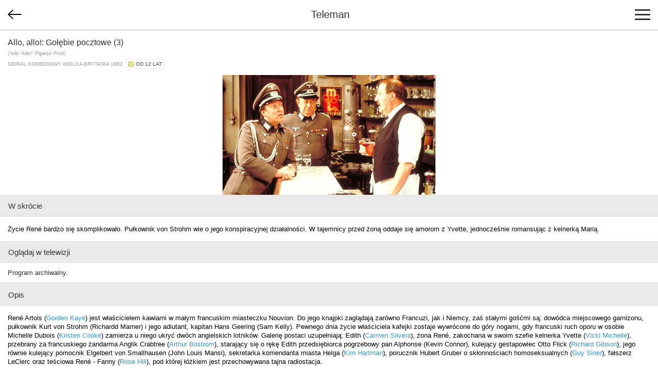

--- FILE ---
content_type: text/html; charset=utf-8
request_url: https://m.teleman.pl/show/1953693
body_size: 3549
content:
<!DOCTYPE html>
<html lang="pl">
<head>
<meta charset="utf-8" />
<title>Allo, allo!: Gołębie pocztowe (3) - serial komediowy</title>
<meta name="description" content="Allo, allo!: Gołębie pocztowe (3) - opis, recenzje, zdjęcia, zwiastuny i terminy emisji w TV. Życie René bardzo się skomplikowało. Pułkownik von Strohm wie o jego konspiracyjnej działalności. W tajemnicy przed żoną oddaje się amorom z Yvette, jednocześnie romansując z kelnerką Marią." />
<meta name="viewport" content="width=device-width,initial-scale=1,maximum-scale=1,user-scalable=no,minimal-ui" />
<meta name="mobile-web-app-capable" content="yes" />
<meta name="apple-mobile-web-app-capable" content="yes" />
<meta name="robots" content="index,follow" />
<link rel="stylesheet" href="/static/css/m.css?v=1707211166" type="text/css" />

<script src="https://securepubads.g.doubleclick.net/tag/js/gpt.js" async="async"></script>
<script>
window.googletag = window.googletag || {};
window.googletag.cmd = window.googletag.cmd || [];

</script>

<script async src="https://www.googletagmanager.com/gtag/js?id=UA-3119024-2"></script>
<script>
window.dataLayer = window.dataLayer || [];
function gtag(){dataLayer.push(arguments);}
gtag('js', new Date());
gtag('config', 'UA-3119024-2');
</script>



<link rel="canonical" href="https://www.teleman.pl/tv/Allo-Allo-Golebie-Pocztowe-3-1953693" />

<script>
googletag.cmd.push(function() {
  googletag.defineSlot('/11952858/x_test/m.Teleman.pl_Program_MobileLeaderboard_Top_', [320,100], 'div-gpt-ad-1521569882641-0').addService(googletag.pubads());
  googletag.defineSlot('/11952858/x_test/m.teleman.pl_Program_Rectangles_Bot_', [[300,250],[336,280],[250,250],[200,200],'fluid'], 'div-gpt-ad-1521569882641-1').addService(googletag.pubads());
  googletag.pubads().enableSingleRequest();
  googletag.pubads().collapseEmptyDivs();
  googletag.enableServices();
});
</script>


</head>
<body>
    <header>
        
<div id="back-btn" onclick="history.back()"></div>

        <a href="/" class="site-logo">Teleman</a>
        <div id="menu-btn"><span></span><span></span><span></span></div>
    </header>
    <nav id="menu">
        <a href="/">Program TV</a>
        <a href="/stations">Stacje</a>
        <a href="/highlights">Dziś polecamy</a>
        <a href="/search">Szukaj</a>
        <a href="/profile">Ustawienia</a>
    </nav>
    
    <section id="content">
<article class="show">
    <div class="show-title-container">
        
        <h2 itemprop="name">Allo, allo!: Gołębie pocztowe (3)</h2>
        
        <h3 class="orig-title">(&#39;Allo &#39;Allo!: Pigeon Post)</h3>
        <div class="genre">serial komediowy Wielka Brytania 1982&nbsp; <span class="age-rating age-rating-po12" title="kategoria wiekowa — od 12 lat">od 12 lat</span></div>
    </div>

    <a href="//media.teleman.pl/photos/Allo-Allo-Anglicy-Nadchodza-1982.jpg" class="show-photo"><img src="//media.teleman.pl/photos/720x445/Allo-Allo-Anglicy-Nadchodza-1982.jpg" width="720" height="406" alt="zdjęcie" itemprop="image" loading="lazy" /></a>

    
    <h3 class="subheader">W skrócie</h3>
    <p class="show-desc">Życie René bardzo się skomplikowało. Pułkownik von Strohm wie o jego konspiracyjnej działalności. W tajemnicy przed żoną oddaje się amorom z Yvette, jednocześnie romansując z kelnerką Marią.</p>
    

    <h3 class="subheader">Oglądaj w telewizji</h3>
    <div class="sched-list show-sched">
        
        <div class="prog">Program archiwalny.</div>
        
        
    </div>
    <div id="div-gpt-ad-1521569882641-0" style="text-align:center;padding:15px 0">
<script>
googletag.cmd.push(function() { googletag.display('div-gpt-ad-1521569882641-0'); });
</script>
</div>
    

    
        <h3 class="subheader">Opis</h3>
        
        <p class="show-desc">René Artois (<a href="/person/41748">Gorden Kaye</a>) jest właścicielem kawiarni w małym francuskim miasteczku Nouvion. Do jego knajpki zaglądają zarówno Francuzi, jak i Niemcy, zaś stałymi gośćmi są: dowódca miejscowego garnizonu, pułkownik Kurt von Strohm (Richardd Marner) i jego adiutant, kapitan Hans Geering (Sam Kelly). Pewnego dnia życie właściciela kafejki zostaje wywrócone do góry nogami, gdy francuski ruch oporu w osobie Michelle Dubois (<a href="/person/20436">Kirsten Cooke</a>) zamierza u niego ukryć dwóch angielskich lotników. Galerię postaci uzupełniają: Edith (<a href="/person/20431">Carmen Silvera</a>), żona René, zakochana w swoim szefie kelnerka Yvette (<a href="/person/20432">Vicki Michelle</a>), przebrany za francuskiego żandarma Anglik Crabtree (<a href="/person/77898">Arthur Bostrom</a>), starający się o rękę Edith przedsiębiorca pogrzebowy pan Alphonse (Kevin Connor), kulejący gestapowiec Otto Flick (<a href="/person/18467">Richard Gibson</a>), jego równie kulejący pomocnik Elgelbert von Smallhausen (John Louis Mansi), sekretarka komendanta miasta Helga (<a href="/person/20435">Kim Hartman</a>), porucznik Hubert Gruber o skłonnościach homoseksualnych (<a href="/person/20434">Guy Siner</a>), fałszerz LeClerc oraz teściowa René - Fanny (<a href="/person/20437">Rose Hill</a>), pod której łóżkiem jest przechowywana tajna radiostacja.</p>
        <h3 class="subheader">W tym odcinku</h3>
        <p class="show-desc">Życie René bardzo się skomplikowało. Pułkownik von Strohm zbyt wiele wie o jego konspiracyjnej działalności, a Herr Flick postanawia przeszukać kawiarnię. Zawikłane są również jego sprawy sercowe właściciela lokalu. W tajemnicy przed zazdrosną żoną oddaje się na zapleczu amorom z Yvette i w każdej chwili może być zdemaskowany. Ale jeszcze bardziej boi się kochanki, która nie ma pojęcia o jego romansie z drugą kelnerką, Marią. Każda ze zdradzanych kobiet jest gotowa go zastrzelić za wiarołomność. Na dodatek musi odpierać zaloty porucznika Grubera.</p>
        
    
  
    

    

    
    <h3 class="subheader">Występują</h3>
    <div class="cast">
        
        <a href="/person/20430">
            <img src="//media.teleman.pl/faces/crop-64x88/20430.jpg" width="64" height="88" alt="Gordon Kaye" loading="lazy" />
            <div itemprop="actor">Gordon Kaye</div>
            <div class="role">jako René Artois</div>
        </a>
        
        <a href="/person/20431">
            <img src="//media.teleman.pl/faces/crop-64x88/20431.jpg" width="64" height="88" alt="Carmen Silvera" loading="lazy" />
            <div itemprop="actor">Carmen Silvera</div>
            <div class="role">jako Edith Artois</div>
        </a>
        
        <a href="/person/20432">
            <img src="//media.teleman.pl/faces/crop-64x88/20432.jpg" width="64" height="88" alt="Vicki Michelle" loading="lazy" />
            <div itemprop="actor">Vicki Michelle</div>
            <div class="role">jako Yvette Carte-Blanche</div>
        </a>
        
        <a href="/person/20433">
            <img src="//media.teleman.pl/faces/crop-64x88/20433.jpg" width="64" height="88" alt="Richard Marner" loading="lazy" />
            <div itemprop="actor">Richard Marner</div>
            <div class="role">jako pułkownik Kurt von Strohm</div>
        </a>
        
        <a href="/person/20434">
            <img src="//media.teleman.pl/faces/crop-64x88/20434.jpg" width="64" height="88" alt="Guy Siner" loading="lazy" />
            <div itemprop="actor">Guy Siner</div>
            <div class="role">jako porucznik Hubert Gruber</div>
        </a>
        
        <a href="/person/20435">
            <img src="//media.teleman.pl/faces/crop-64x88/20435.jpg" width="64" height="88" alt="Kim Hartman" loading="lazy" />
            <div itemprop="actor">Kim Hartman</div>
            <div class="role">jako Helga Geerhart</div>
        </a>
        
        <a href="/person/20436">
            <img src="//media.teleman.pl/faces/crop-64x88/20436.jpg" width="64" height="88" alt="Kirsten Cooke" loading="lazy" />
            <div itemprop="actor">Kirsten Cooke</div>
            <div class="role">jako Michelle Dubois</div>
        </a>
        
        <a href="/person/20437">
            <img src="//media.teleman.pl/faces/crop-64x88/20437.jpg" width="64" height="88" alt="Rose Hill" loading="lazy" />
            <div itemprop="actor">Rose Hill</div>
            <div class="role">jako Madame Fanny La Fan/Leclerc</div>
        </a>
        
        <a href="/person/41748">
            <img src="//media.teleman.pl/photos/crop-64x88/Gorden-Kaye.jpg" width="64" height="88" alt="Gorden Kaye" loading="lazy" />
            <div itemprop="actor">Gorden Kaye</div>
            
        </a>
        
        <a href="/person/18467">
            <img src="//static.teleman.pl/images/nophoto.png?v=1" width="64" height="88" alt="Richard Gibson" loading="lazy" />
            <div itemprop="actor">Richard Gibson</div>
            
        </a>
        
        <a href="/person/77899">
            <img src="//static.teleman.pl/images/nophoto.png?v=1" width="64" height="88" alt="John D. Collins" loading="lazy" />
            <div itemprop="actor">John D. Collins</div>
            
        </a>
        
        <a href="/person/206411">
            <img src="//static.teleman.pl/images/nophoto.png?v=1" width="64" height="88" alt="Francesca Gonshaw" loading="lazy" />
            <div itemprop="actor">Francesca Gonshaw</div>
            
        </a>
        
        <a href="/person/77898">
            <img src="//media.teleman.pl/photos/crop-64x88/Arthur-Bostrom.jpg" width="64" height="88" alt="Arthur Bostrom" loading="lazy" />
            <div itemprop="actor">Arthur Bostrom</div>
            
        </a>
        
    </div>
    

    
    <h3 class="subheader">Twórcy</h3>
    <div class="cast">
        
        <a href="/person/77896">
            <img src="//media.teleman.pl/faces/crop-64x88/77896.jpg" width="64" height="88" alt="David Croft" loading="lazy" />
            <div itemprop="director">David Croft</div>
            <div class="role">reżyseria</div>
        </a>
        
    </div>
    

    



</article>



<img src="//static.teleman.pl/images/pixel.gif?show,1953693,20260202" alt="" width="0" height="0" />
</section>
    <footer>
        <div id="footer-menu">
            <a href="//www.teleman.pl/tv/Allo-Allo-Golebie-Pocztowe-3-1953693" id="force-desktop">Wersja na komputer</a>
            <a href="mailto:redakcja@teleman.pl?subject=opinia%20o%20wersji%20mobilnej">Wyślij opinię</a>
            <a href="/stations">Lista stacji</a>
        </div>
        <div>Dzięki plikom cookie nasz serwis może działać lepiej. Korzystając z niego zgadzasz się na ich użycie.<br><a href="https://www.teleman.pl/privacy">Zobacz szczegóły i politykę prywatności</a></div>
        <div style="margin-top:10px">Internetowy przewodnik po programie TV.</div>
        <div class="copyright">&copy; 2007-2026 Teleman.pl / Traffiqua s.j.</div>
    </footer>
    <div id="modal-overlay"></div>
    <div id="loading-msg">Ładuję...</div>
    <script src="//cdnjs.cloudflare.com/ajax/libs/zepto/1.2.0/zepto.min.js" defer></script>
    <script src="//static.teleman.pl/scripts/m.js?v=1623140736" defer></script>
    
</body>
</html>


--- FILE ---
content_type: text/html; charset=utf-8
request_url: https://www.google.com/recaptcha/api2/aframe
body_size: 266
content:
<!DOCTYPE HTML><html><head><meta http-equiv="content-type" content="text/html; charset=UTF-8"></head><body><script nonce="V7_HSkTPlL9r6ueBf1CnOw">/** Anti-fraud and anti-abuse applications only. See google.com/recaptcha */ try{var clients={'sodar':'https://pagead2.googlesyndication.com/pagead/sodar?'};window.addEventListener("message",function(a){try{if(a.source===window.parent){var b=JSON.parse(a.data);var c=clients[b['id']];if(c){var d=document.createElement('img');d.src=c+b['params']+'&rc='+(localStorage.getItem("rc::a")?sessionStorage.getItem("rc::b"):"");window.document.body.appendChild(d);sessionStorage.setItem("rc::e",parseInt(sessionStorage.getItem("rc::e")||0)+1);localStorage.setItem("rc::h",'1769996929166');}}}catch(b){}});window.parent.postMessage("_grecaptcha_ready", "*");}catch(b){}</script></body></html>

--- FILE ---
content_type: application/javascript; charset=utf-8
request_url: https://fundingchoicesmessages.google.com/f/AGSKWxWRy3D0ZzB_uiMImFTfuMGnhhqTWpl5QS3yit6rX55QFHMGRJVRKGs33W5GVaeDxPx65C9twt-N0yYQvKnG54qE7zmxhP4_xTh2W_8HSmO6cT-s5arpdGZcN2MjVEdmXxN_sUpayQNu9eEPcKH0OJwQ1dgiBIvd0Y61G5h4VA7SAT1PgmPmfu_MMAcG/_/ad_detect./adserver__admarking_/adsensegb./pagead/ads?
body_size: -1287
content:
window['bbcd313c-09a1-4b32-b74a-9a1a555b4a11'] = true;